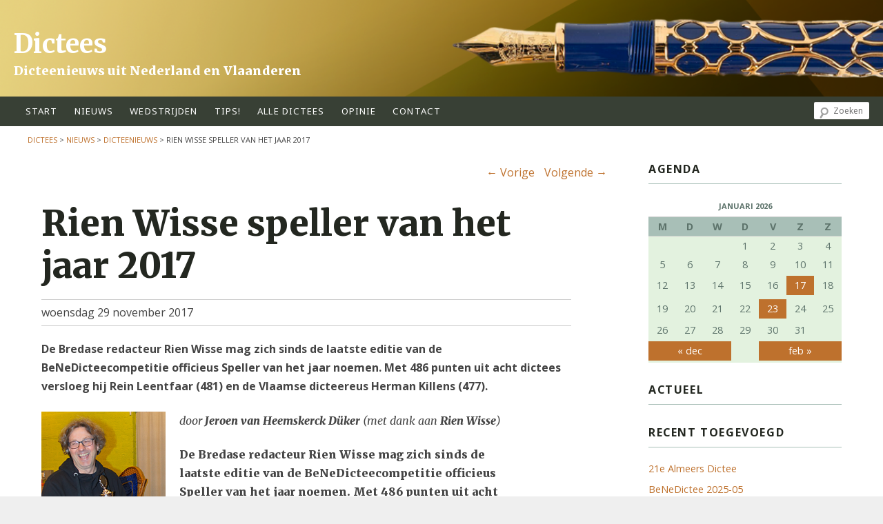

--- FILE ---
content_type: text/html; charset=UTF-8
request_url: https://dictees.nl/rien-wisse-speller-van-het-jaar-2017/
body_size: 18993
content:
<!DOCTYPE html>
<!--[if IE 6]>
<html id="ie6" lang="nl-NL">
<![endif]-->
<!--[if IE 7]>
<html id="ie7" lang="nl-NL">
<![endif]-->
<!--[if IE 8]>
<html id="ie8" lang="nl-NL">
<![endif]-->
<!--[if !(IE 6) | !(IE 7) | !(IE 8)  ]><!-->
<html lang="nl-NL">
<!--<![endif]-->
<head>
<link href='//fonts.googleapis.com/css?family=Noto+Sans:400,700,400italic,700italic' rel='stylesheet' type='text/css'>
<link href='//fonts.googleapis.com/css?family=Merriweather:400,900italic,400italic,700,700italic,900' rel='stylesheet' type='text/css'>
<meta charset="UTF-8" />

<meta name="viewport" content="width=device-width, initial-scale=1.0">


<link rel="shortcut icon" href="https://dictees.nl/wp-content/themes/dicteestheme2018/favicon.ico" />
<title>
Rien Wisse speller van het jaar 2017 | Dictees</title>
    <script src='https://www.google.com/recaptcha/api.js'></script>
<link rel="profile" href="http://gmpg.org/xfn/11" />

<!--// <link rel="stylesheet" type="text/css" media="all" href="https://dictees.nl/wp-content/themes/dicteestheme2018/style.css" /> //-->

<link rel="pingback" href="https://dictees.nl/xmlrpc.php" />
<!--[if lt IE 9]>
<script src="https://dictees.nl/wp-content/themes/twentyeleven/js/html5.js" type="text/javascript"></script>
<![endif]-->
<meta name='robots' content='max-image-preview:large' />
<link rel="alternate" type="application/rss+xml" title="Dictees &raquo; feed" href="https://dictees.nl/feed/" />
<link rel="alternate" type="application/rss+xml" title="Dictees &raquo; reactiesfeed" href="https://dictees.nl/comments/feed/" />
<script type="text/javascript" id="wpp-js" src="https://dictees.nl/wp-content/plugins/wordpress-popular-posts/assets/js/wpp.min.js?ver=7.2.0" data-sampling="0" data-sampling-rate="100" data-api-url="https://dictees.nl/wp-json/wordpress-popular-posts" data-post-id="7701" data-token="25a62e065c" data-lang="0" data-debug="0"></script>
<link rel="alternate" type="application/rss+xml" title="Dictees &raquo; Rien Wisse speller van het jaar 2017 reactiesfeed" href="https://dictees.nl/rien-wisse-speller-van-het-jaar-2017/feed/" />
<script type="text/javascript">
/* <![CDATA[ */
window._wpemojiSettings = {"baseUrl":"https:\/\/s.w.org\/images\/core\/emoji\/15.0.3\/72x72\/","ext":".png","svgUrl":"https:\/\/s.w.org\/images\/core\/emoji\/15.0.3\/svg\/","svgExt":".svg","source":{"concatemoji":"https:\/\/dictees.nl\/wp-includes\/js\/wp-emoji-release.min.js?ver=6.5.7"}};
/*! This file is auto-generated */
!function(i,n){var o,s,e;function c(e){try{var t={supportTests:e,timestamp:(new Date).valueOf()};sessionStorage.setItem(o,JSON.stringify(t))}catch(e){}}function p(e,t,n){e.clearRect(0,0,e.canvas.width,e.canvas.height),e.fillText(t,0,0);var t=new Uint32Array(e.getImageData(0,0,e.canvas.width,e.canvas.height).data),r=(e.clearRect(0,0,e.canvas.width,e.canvas.height),e.fillText(n,0,0),new Uint32Array(e.getImageData(0,0,e.canvas.width,e.canvas.height).data));return t.every(function(e,t){return e===r[t]})}function u(e,t,n){switch(t){case"flag":return n(e,"\ud83c\udff3\ufe0f\u200d\u26a7\ufe0f","\ud83c\udff3\ufe0f\u200b\u26a7\ufe0f")?!1:!n(e,"\ud83c\uddfa\ud83c\uddf3","\ud83c\uddfa\u200b\ud83c\uddf3")&&!n(e,"\ud83c\udff4\udb40\udc67\udb40\udc62\udb40\udc65\udb40\udc6e\udb40\udc67\udb40\udc7f","\ud83c\udff4\u200b\udb40\udc67\u200b\udb40\udc62\u200b\udb40\udc65\u200b\udb40\udc6e\u200b\udb40\udc67\u200b\udb40\udc7f");case"emoji":return!n(e,"\ud83d\udc26\u200d\u2b1b","\ud83d\udc26\u200b\u2b1b")}return!1}function f(e,t,n){var r="undefined"!=typeof WorkerGlobalScope&&self instanceof WorkerGlobalScope?new OffscreenCanvas(300,150):i.createElement("canvas"),a=r.getContext("2d",{willReadFrequently:!0}),o=(a.textBaseline="top",a.font="600 32px Arial",{});return e.forEach(function(e){o[e]=t(a,e,n)}),o}function t(e){var t=i.createElement("script");t.src=e,t.defer=!0,i.head.appendChild(t)}"undefined"!=typeof Promise&&(o="wpEmojiSettingsSupports",s=["flag","emoji"],n.supports={everything:!0,everythingExceptFlag:!0},e=new Promise(function(e){i.addEventListener("DOMContentLoaded",e,{once:!0})}),new Promise(function(t){var n=function(){try{var e=JSON.parse(sessionStorage.getItem(o));if("object"==typeof e&&"number"==typeof e.timestamp&&(new Date).valueOf()<e.timestamp+604800&&"object"==typeof e.supportTests)return e.supportTests}catch(e){}return null}();if(!n){if("undefined"!=typeof Worker&&"undefined"!=typeof OffscreenCanvas&&"undefined"!=typeof URL&&URL.createObjectURL&&"undefined"!=typeof Blob)try{var e="postMessage("+f.toString()+"("+[JSON.stringify(s),u.toString(),p.toString()].join(",")+"));",r=new Blob([e],{type:"text/javascript"}),a=new Worker(URL.createObjectURL(r),{name:"wpTestEmojiSupports"});return void(a.onmessage=function(e){c(n=e.data),a.terminate(),t(n)})}catch(e){}c(n=f(s,u,p))}t(n)}).then(function(e){for(var t in e)n.supports[t]=e[t],n.supports.everything=n.supports.everything&&n.supports[t],"flag"!==t&&(n.supports.everythingExceptFlag=n.supports.everythingExceptFlag&&n.supports[t]);n.supports.everythingExceptFlag=n.supports.everythingExceptFlag&&!n.supports.flag,n.DOMReady=!1,n.readyCallback=function(){n.DOMReady=!0}}).then(function(){return e}).then(function(){var e;n.supports.everything||(n.readyCallback(),(e=n.source||{}).concatemoji?t(e.concatemoji):e.wpemoji&&e.twemoji&&(t(e.twemoji),t(e.wpemoji)))}))}((window,document),window._wpemojiSettings);
/* ]]> */
</script>
<style id='wp-emoji-styles-inline-css' type='text/css'>

	img.wp-smiley, img.emoji {
		display: inline !important;
		border: none !important;
		box-shadow: none !important;
		height: 1em !important;
		width: 1em !important;
		margin: 0 0.07em !important;
		vertical-align: -0.1em !important;
		background: none !important;
		padding: 0 !important;
	}
</style>
<link rel='stylesheet' id='wp-block-library-css' href='https://dictees.nl/wp-includes/css/dist/block-library/style.min.css?ver=6.5.7' type='text/css' media='all' />
<style id='qsm-quiz-style-inline-css' type='text/css'>


</style>
<style id='classic-theme-styles-inline-css' type='text/css'>
/*! This file is auto-generated */
.wp-block-button__link{color:#fff;background-color:#32373c;border-radius:9999px;box-shadow:none;text-decoration:none;padding:calc(.667em + 2px) calc(1.333em + 2px);font-size:1.125em}.wp-block-file__button{background:#32373c;color:#fff;text-decoration:none}
</style>
<style id='global-styles-inline-css' type='text/css'>
body{--wp--preset--color--black: #000000;--wp--preset--color--cyan-bluish-gray: #abb8c3;--wp--preset--color--white: #ffffff;--wp--preset--color--pale-pink: #f78da7;--wp--preset--color--vivid-red: #cf2e2e;--wp--preset--color--luminous-vivid-orange: #ff6900;--wp--preset--color--luminous-vivid-amber: #fcb900;--wp--preset--color--light-green-cyan: #7bdcb5;--wp--preset--color--vivid-green-cyan: #00d084;--wp--preset--color--pale-cyan-blue: #8ed1fc;--wp--preset--color--vivid-cyan-blue: #0693e3;--wp--preset--color--vivid-purple: #9b51e0;--wp--preset--gradient--vivid-cyan-blue-to-vivid-purple: linear-gradient(135deg,rgba(6,147,227,1) 0%,rgb(155,81,224) 100%);--wp--preset--gradient--light-green-cyan-to-vivid-green-cyan: linear-gradient(135deg,rgb(122,220,180) 0%,rgb(0,208,130) 100%);--wp--preset--gradient--luminous-vivid-amber-to-luminous-vivid-orange: linear-gradient(135deg,rgba(252,185,0,1) 0%,rgba(255,105,0,1) 100%);--wp--preset--gradient--luminous-vivid-orange-to-vivid-red: linear-gradient(135deg,rgba(255,105,0,1) 0%,rgb(207,46,46) 100%);--wp--preset--gradient--very-light-gray-to-cyan-bluish-gray: linear-gradient(135deg,rgb(238,238,238) 0%,rgb(169,184,195) 100%);--wp--preset--gradient--cool-to-warm-spectrum: linear-gradient(135deg,rgb(74,234,220) 0%,rgb(151,120,209) 20%,rgb(207,42,186) 40%,rgb(238,44,130) 60%,rgb(251,105,98) 80%,rgb(254,248,76) 100%);--wp--preset--gradient--blush-light-purple: linear-gradient(135deg,rgb(255,206,236) 0%,rgb(152,150,240) 100%);--wp--preset--gradient--blush-bordeaux: linear-gradient(135deg,rgb(254,205,165) 0%,rgb(254,45,45) 50%,rgb(107,0,62) 100%);--wp--preset--gradient--luminous-dusk: linear-gradient(135deg,rgb(255,203,112) 0%,rgb(199,81,192) 50%,rgb(65,88,208) 100%);--wp--preset--gradient--pale-ocean: linear-gradient(135deg,rgb(255,245,203) 0%,rgb(182,227,212) 50%,rgb(51,167,181) 100%);--wp--preset--gradient--electric-grass: linear-gradient(135deg,rgb(202,248,128) 0%,rgb(113,206,126) 100%);--wp--preset--gradient--midnight: linear-gradient(135deg,rgb(2,3,129) 0%,rgb(40,116,252) 100%);--wp--preset--font-size--small: 13px;--wp--preset--font-size--medium: 20px;--wp--preset--font-size--large: 36px;--wp--preset--font-size--x-large: 42px;--wp--preset--spacing--20: 0.44rem;--wp--preset--spacing--30: 0.67rem;--wp--preset--spacing--40: 1rem;--wp--preset--spacing--50: 1.5rem;--wp--preset--spacing--60: 2.25rem;--wp--preset--spacing--70: 3.38rem;--wp--preset--spacing--80: 5.06rem;--wp--preset--shadow--natural: 6px 6px 9px rgba(0, 0, 0, 0.2);--wp--preset--shadow--deep: 12px 12px 50px rgba(0, 0, 0, 0.4);--wp--preset--shadow--sharp: 6px 6px 0px rgba(0, 0, 0, 0.2);--wp--preset--shadow--outlined: 6px 6px 0px -3px rgba(255, 255, 255, 1), 6px 6px rgba(0, 0, 0, 1);--wp--preset--shadow--crisp: 6px 6px 0px rgba(0, 0, 0, 1);}:where(.is-layout-flex){gap: 0.5em;}:where(.is-layout-grid){gap: 0.5em;}body .is-layout-flex{display: flex;}body .is-layout-flex{flex-wrap: wrap;align-items: center;}body .is-layout-flex > *{margin: 0;}body .is-layout-grid{display: grid;}body .is-layout-grid > *{margin: 0;}:where(.wp-block-columns.is-layout-flex){gap: 2em;}:where(.wp-block-columns.is-layout-grid){gap: 2em;}:where(.wp-block-post-template.is-layout-flex){gap: 1.25em;}:where(.wp-block-post-template.is-layout-grid){gap: 1.25em;}.has-black-color{color: var(--wp--preset--color--black) !important;}.has-cyan-bluish-gray-color{color: var(--wp--preset--color--cyan-bluish-gray) !important;}.has-white-color{color: var(--wp--preset--color--white) !important;}.has-pale-pink-color{color: var(--wp--preset--color--pale-pink) !important;}.has-vivid-red-color{color: var(--wp--preset--color--vivid-red) !important;}.has-luminous-vivid-orange-color{color: var(--wp--preset--color--luminous-vivid-orange) !important;}.has-luminous-vivid-amber-color{color: var(--wp--preset--color--luminous-vivid-amber) !important;}.has-light-green-cyan-color{color: var(--wp--preset--color--light-green-cyan) !important;}.has-vivid-green-cyan-color{color: var(--wp--preset--color--vivid-green-cyan) !important;}.has-pale-cyan-blue-color{color: var(--wp--preset--color--pale-cyan-blue) !important;}.has-vivid-cyan-blue-color{color: var(--wp--preset--color--vivid-cyan-blue) !important;}.has-vivid-purple-color{color: var(--wp--preset--color--vivid-purple) !important;}.has-black-background-color{background-color: var(--wp--preset--color--black) !important;}.has-cyan-bluish-gray-background-color{background-color: var(--wp--preset--color--cyan-bluish-gray) !important;}.has-white-background-color{background-color: var(--wp--preset--color--white) !important;}.has-pale-pink-background-color{background-color: var(--wp--preset--color--pale-pink) !important;}.has-vivid-red-background-color{background-color: var(--wp--preset--color--vivid-red) !important;}.has-luminous-vivid-orange-background-color{background-color: var(--wp--preset--color--luminous-vivid-orange) !important;}.has-luminous-vivid-amber-background-color{background-color: var(--wp--preset--color--luminous-vivid-amber) !important;}.has-light-green-cyan-background-color{background-color: var(--wp--preset--color--light-green-cyan) !important;}.has-vivid-green-cyan-background-color{background-color: var(--wp--preset--color--vivid-green-cyan) !important;}.has-pale-cyan-blue-background-color{background-color: var(--wp--preset--color--pale-cyan-blue) !important;}.has-vivid-cyan-blue-background-color{background-color: var(--wp--preset--color--vivid-cyan-blue) !important;}.has-vivid-purple-background-color{background-color: var(--wp--preset--color--vivid-purple) !important;}.has-black-border-color{border-color: var(--wp--preset--color--black) !important;}.has-cyan-bluish-gray-border-color{border-color: var(--wp--preset--color--cyan-bluish-gray) !important;}.has-white-border-color{border-color: var(--wp--preset--color--white) !important;}.has-pale-pink-border-color{border-color: var(--wp--preset--color--pale-pink) !important;}.has-vivid-red-border-color{border-color: var(--wp--preset--color--vivid-red) !important;}.has-luminous-vivid-orange-border-color{border-color: var(--wp--preset--color--luminous-vivid-orange) !important;}.has-luminous-vivid-amber-border-color{border-color: var(--wp--preset--color--luminous-vivid-amber) !important;}.has-light-green-cyan-border-color{border-color: var(--wp--preset--color--light-green-cyan) !important;}.has-vivid-green-cyan-border-color{border-color: var(--wp--preset--color--vivid-green-cyan) !important;}.has-pale-cyan-blue-border-color{border-color: var(--wp--preset--color--pale-cyan-blue) !important;}.has-vivid-cyan-blue-border-color{border-color: var(--wp--preset--color--vivid-cyan-blue) !important;}.has-vivid-purple-border-color{border-color: var(--wp--preset--color--vivid-purple) !important;}.has-vivid-cyan-blue-to-vivid-purple-gradient-background{background: var(--wp--preset--gradient--vivid-cyan-blue-to-vivid-purple) !important;}.has-light-green-cyan-to-vivid-green-cyan-gradient-background{background: var(--wp--preset--gradient--light-green-cyan-to-vivid-green-cyan) !important;}.has-luminous-vivid-amber-to-luminous-vivid-orange-gradient-background{background: var(--wp--preset--gradient--luminous-vivid-amber-to-luminous-vivid-orange) !important;}.has-luminous-vivid-orange-to-vivid-red-gradient-background{background: var(--wp--preset--gradient--luminous-vivid-orange-to-vivid-red) !important;}.has-very-light-gray-to-cyan-bluish-gray-gradient-background{background: var(--wp--preset--gradient--very-light-gray-to-cyan-bluish-gray) !important;}.has-cool-to-warm-spectrum-gradient-background{background: var(--wp--preset--gradient--cool-to-warm-spectrum) !important;}.has-blush-light-purple-gradient-background{background: var(--wp--preset--gradient--blush-light-purple) !important;}.has-blush-bordeaux-gradient-background{background: var(--wp--preset--gradient--blush-bordeaux) !important;}.has-luminous-dusk-gradient-background{background: var(--wp--preset--gradient--luminous-dusk) !important;}.has-pale-ocean-gradient-background{background: var(--wp--preset--gradient--pale-ocean) !important;}.has-electric-grass-gradient-background{background: var(--wp--preset--gradient--electric-grass) !important;}.has-midnight-gradient-background{background: var(--wp--preset--gradient--midnight) !important;}.has-small-font-size{font-size: var(--wp--preset--font-size--small) !important;}.has-medium-font-size{font-size: var(--wp--preset--font-size--medium) !important;}.has-large-font-size{font-size: var(--wp--preset--font-size--large) !important;}.has-x-large-font-size{font-size: var(--wp--preset--font-size--x-large) !important;}
.wp-block-navigation a:where(:not(.wp-element-button)){color: inherit;}
:where(.wp-block-post-template.is-layout-flex){gap: 1.25em;}:where(.wp-block-post-template.is-layout-grid){gap: 1.25em;}
:where(.wp-block-columns.is-layout-flex){gap: 2em;}:where(.wp-block-columns.is-layout-grid){gap: 2em;}
.wp-block-pullquote{font-size: 1.5em;line-height: 1.6;}
</style>
<link rel='stylesheet' id='SFSImainCss-css' href='https://dictees.nl/wp-content/plugins/ultimate-social-media-icons/css/sfsi-style.css?ver=2.9.5' type='text/css' media='all' />
<link rel='stylesheet' id='wordpress-popular-posts-css-css' href='https://dictees.nl/wp-content/plugins/wordpress-popular-posts/assets/css/wpp.css?ver=7.2.0' type='text/css' media='all' />
<link rel='stylesheet' id='font-awesome-css' href='https://dictees.nl/wp-content/themes/dicteestheme2018/fontawesome-pro-5.1.0-web/css/all.css?ver=6.5.7' type='text/css' media='screen' />
<link rel='stylesheet' id='style-css' href='https://dictees.nl/wp-content/themes/dicteestheme2018/style.css?ver=2615010422' type='text/css' media='screen' />
<style id='akismet-widget-style-inline-css' type='text/css'>

			.a-stats {
				--akismet-color-mid-green: #357b49;
				--akismet-color-white: #fff;
				--akismet-color-light-grey: #f6f7f7;

				max-width: 350px;
				width: auto;
			}

			.a-stats * {
				all: unset;
				box-sizing: border-box;
			}

			.a-stats strong {
				font-weight: 600;
			}

			.a-stats a.a-stats__link,
			.a-stats a.a-stats__link:visited,
			.a-stats a.a-stats__link:active {
				background: var(--akismet-color-mid-green);
				border: none;
				box-shadow: none;
				border-radius: 8px;
				color: var(--akismet-color-white);
				cursor: pointer;
				display: block;
				font-family: -apple-system, BlinkMacSystemFont, 'Segoe UI', 'Roboto', 'Oxygen-Sans', 'Ubuntu', 'Cantarell', 'Helvetica Neue', sans-serif;
				font-weight: 500;
				padding: 12px;
				text-align: center;
				text-decoration: none;
				transition: all 0.2s ease;
			}

			/* Extra specificity to deal with TwentyTwentyOne focus style */
			.widget .a-stats a.a-stats__link:focus {
				background: var(--akismet-color-mid-green);
				color: var(--akismet-color-white);
				text-decoration: none;
			}

			.a-stats a.a-stats__link:hover {
				filter: brightness(110%);
				box-shadow: 0 4px 12px rgba(0, 0, 0, 0.06), 0 0 2px rgba(0, 0, 0, 0.16);
			}

			.a-stats .count {
				color: var(--akismet-color-white);
				display: block;
				font-size: 1.5em;
				line-height: 1.4;
				padding: 0 13px;
				white-space: nowrap;
			}
		
</style>
<script type="text/javascript" src="https://dictees.nl/wp-includes/js/jquery/jquery.min.js?ver=3.7.1" id="jquery-core-js"></script>
<script type="text/javascript" src="https://dictees.nl/wp-includes/js/jquery/jquery-migrate.min.js?ver=3.4.1" id="jquery-migrate-js"></script>
<script type="text/javascript" src="https://dictees.nl/wp-content/plugins/wonderplugin-video-embed/engine/wonderpluginvideoembed.js?ver=2.4" id="wonderplugin-videoembed-script-js"></script>
<script type="text/javascript" src="https://dictees.nl/wp-content/themes/dicteestheme2018/js/site.js?ver=6.5.7" id="site-js"></script>
<link rel="https://api.w.org/" href="https://dictees.nl/wp-json/" /><link rel="alternate" type="application/json" href="https://dictees.nl/wp-json/wp/v2/posts/7701" /><link rel="EditURI" type="application/rsd+xml" title="RSD" href="https://dictees.nl/xmlrpc.php?rsd" />
<meta name="generator" content="WordPress 6.5.7" />
<link rel="canonical" href="https://dictees.nl/rien-wisse-speller-van-het-jaar-2017/" />
<link rel='shortlink' href='https://dictees.nl/?p=7701' />
<link rel="alternate" type="application/json+oembed" href="https://dictees.nl/wp-json/oembed/1.0/embed?url=https%3A%2F%2Fdictees.nl%2Frien-wisse-speller-van-het-jaar-2017%2F" />
<link rel="alternate" type="text/xml+oembed" href="https://dictees.nl/wp-json/oembed/1.0/embed?url=https%3A%2F%2Fdictees.nl%2Frien-wisse-speller-van-het-jaar-2017%2F&#038;format=xml" />

<!-- WP Menubar 5.9.3: start CSS -->
<!-- WP Menubar 5.9.3: end CSS -->
<meta name="generator" content="Redux 4.5.6" /><meta property="og:image:secure_url" content="https://dictees.nl/wp-content/uploads/2017/09/benedictee_breskens_rienwisse.jpg" data-id="sfsi"><meta property="twitter:card" content="summary_large_image" data-id="sfsi"><meta property="twitter:image" content="https://dictees.nl/wp-content/uploads/2017/09/benedictee_breskens_rienwisse.jpg" data-id="sfsi"><meta property="og:image:type" content="" data-id="sfsi" /><meta property="og:image:width" content="280" data-id="sfsi" /><meta property="og:image:height" content="280" data-id="sfsi" /><meta property="og:url" content="https://dictees.nl/rien-wisse-speller-van-het-jaar-2017/" data-id="sfsi" /><meta property="og:description" content="[caption id=attachment_5085 align=alignleft width=180] Rien Wisse na een overwinning in Ter Aar (2016)[/caption]

door Jeroen van Heemskerck Düker (met dank aan Rien Wisse)

De Bredase redacteur Rien Wisse mag zich sinds de laatste editie van de BeNeDicteecompetitie officieus Speller van het jaar noemen. Met 486 punten uit acht dictees versloeg hij Rein Leentfaar (481) en de Vlaamse dicteereus Herman Killens (477).

Als Willem-Alexander op het bordes staat om het nieuwe kabinet te presenteren, is-ie dan de Koning of de koning? En is goenagoena wel een meervoud? Mensen die over dergelijke kwesties met plezier kunnen discussiëren, verzamelden zich zaterdag 18 november in de sfeervolle Bussumse villa van Bert Jansen. De vierde editie van de BeNeDicteecompetitie stond op het programma. De laatste van het jaar, met zoals gebruikelijk twee hondsmoeilijke verhalen. Louter mannen bevolkten de ochtendsessie, want de dames deden terzelfder tijd auditie voor het tv-spelletje De tafel van taal.

Competitie voor woordfetisjisten
De BeNeDicteecompetitie – met gevoel voor ironie wisselend gespeld – kreeg dit jaar vorm, na een lange aanloop. Onder aegide van Rein 'de zwervende Zeeuw' Leentfaar is een reeks gecreëerd van vier dagen met elk twee dictees. Al tijdens de eerste editie in het Vlaamse Opwijk werd duidelijk dat deze serie huiskamerdictees niet geschikt was voor eerzuchtige orthografen. Dacht je een carrousel wel van een caroussel te kunnen onderscheiden? Leuk voor je, maar met zulke types weten de dicteeschrijvers van dienst wel raad. Herman Killens trapte af met een krankzinnig sciencefictionverhaal waarin de krochten van de Dikke Van Dale werden verkend. In de daaropvolgende teksten – in Aalsmeer en Breskens, lees de verslagen er maar op na – kregen de zelfbenoemde superspellers er eveneens duchtig van langs.

[caption id=attachment_2413 align=alignleft width=180] Dicteetijger Frank Denys[/caption]

Kroniek van een onvoltooid jaar
Ook in Bussum lukte het veel deelnemers maar nauwelijks boven de gevreesde vijftigprocentgrens te blijven. En de gastheer had nog wel zo goed voor zijn gezelschap gezorgd, met koffie, madeleines, een exquise lunch en prima whisky. Helaas: honderd invulplaatsen met onverwachte schrijfwijzen vergen een extreem goed geheugen en een superieur gevoel voor de educated guess. Het ochtenddictee Kroniek van een onvoltooid jaar, geschreven en voorgedragen door Frank Denys, was een subliem (politiek) overzicht van 2017. Er zat heel wat in. Om maar wat te noemen: de president elect met zijn spread-eagle oratory en Americandreamverhaal, Palestijnen in mani of kufiyyah, een gedebaathificeerd Irak, de ghazidsja tegen talloze kufar, de bisbilles tussen Le Pen en Macron, en de lullenmannen met magirusladders bij de brand in Londen.
Menige deelnemer dacht even lucht te krijgen toen ook ‘vreedzamer nieuws’ werd aangekondigd. Maar toen het ging over cataclysmenperikelen, syzygieën, ongles-bleus, chiquige kostuums, watteaujurken en lahmacun, dreigde een guerre à outrance.

Goed, dat was nog geen vijfde deel van Franks honderd invulwoorden. Laten we naar de top drie gaan om de moed erin te houden: Herman Killens (17 fout), Rien Wisse (18) en Rein Leentfaar (22). Die laatstgenoemde meldde later per e-mail: “Ochtendzitting, zoals altijd nog niet wakker. ’s Middags gaat het altijd beter.” Daar bleek geen woord van gelogen te zijn, maar daarover straks meer.

[caption id=attachment_5418 align=alignleft width=180] Huib Boogert[/caption]

Een baby met vijftien hoofden
Het middagdictee, geschreven door Huib Boogert, werd voorgelezen door Annemarie Braakman. De dicteebabe uit Aalsmeer was inmiddels samen met Dian van Gelder teruggekeerd van de tv-auditie. Een baby met vijftien hoofden ging over de geboorte van het derde kabinet-Rutte. Je zag de deelnemers denken: dat moet beter te doen zijn dan vanmorgen. Nou, wel wát makkelijker, maar de schijn bedroog. Het was een humoristisch-kritisch verhaal, met ambachtelijk en journalistiek vakmanschap in elkaar gezet door de Goese meester. Ook weer met honderd invulplaatsen.
Een compilatie: Go-getter Mark Rutte glom van trots, toen hij als een ware hadjememaar zijn roedel padvinders en gogogirls presenteerde. De onderhandelaars stoven ooit als sikaherten uiteen. De concomitante politici gedroegen zich als bedorvendansen en slingerden zich als guereza’s door de Binnenhofjungle. Er kwam een trùk’i pan voorgereden, door een handige yu di Kòrsou met een koubeitel getimmerd en door ducttape bijeengehouden. De brezjnevdoctrine bleef buiten de deur. De dumbbells werden hooggehouden. Men oogstte propz. Toch zal de faex populi over vier jaar verweesd in het regeerakkoord turen, een qaly daargelaten.

[caption id=attachment_5080 align=alignleft width=180] Neerlandicus Bert Jansen luistert naar de eerste voorlezing van het dictee.[/caption]

Top drie neemt afstand
Volgt u het nog? De subtop – René Dijkgraaf, Jeroen van Heemskerck Düker, Bert Jansen, Jozef Lamberts – keek na twee dictees enigszins verweesd voor zich uit. Een dicteetje winnen met drie foutjes is voor deze fanaten heel gewoon. De huiskamercompetitie levert hen daarentegen zomaar dertig, veertig fouten op. Voorbeeldje: 61 punten  (goede antwoorden) voor René en Jeroen, 68 voor gastheer Bert Jansen. De toppers deden het fors beter. Dezelfde top drie als ’s ochtends, in een wat andere volgorde: Rein Leentfaar (13 fout), Rien Wisse (15), Herman Killens (22). Ja, Rein is ’s middags beter in vorm dan ’s morgens.

De dagprijs ging naar Rien Wisse (in totaal 33 fout), gevolgd door Leentfaar (35) en Herman Killens (39). Daarmee stelde de Bredase taalexpert zijn jaaroverwinning zeker. Na acht dictees mag hij zich met trots de beste speller van 2017 noemen. Zeven deelnemers aan de competitie maakten kans op een podiumplaats, de overigen deden mee aan één of twee edities. De resultaten liepen wijd uiteen. Enkelen haalden met moeite 15 punten uit de honderd invulplaatsen, anderen nestelden zich in de middenmoot met 60 tot 80 correct gespelde woorden. In Bussum werd duidelijk dat de orthografisch begaafde taalfetisjist geen bladzijde van de Dikke Van Dale mag overslaan. Wie niet weet dat redneck een gaaf voorbeeld van een bahuvrihicompositum is, kan maar beter wegblijven.

Vanzelfsprekend laten de topspellers van Nederland en België dat niet op zich zitten. In 2018 zal Rien Wisse hard moeten werken om zijn titel te behouden." data-id="sfsi" /><meta property="og:title" content="Rien Wisse speller van het jaar 2017" data-id="sfsi" />            <style id="wpp-loading-animation-styles">@-webkit-keyframes bgslide{from{background-position-x:0}to{background-position-x:-200%}}@keyframes bgslide{from{background-position-x:0}to{background-position-x:-200%}}.wpp-widget-block-placeholder,.wpp-shortcode-placeholder{margin:0 auto;width:60px;height:3px;background:#dd3737;background:linear-gradient(90deg,#dd3737 0%,#571313 10%,#dd3737 100%);background-size:200% auto;border-radius:3px;-webkit-animation:bgslide 1s infinite linear;animation:bgslide 1s infinite linear}</style>
            	<style>
		/* Link color */
		a,
		#site-title a:focus,
		#site-title a:hover,
		#site-title a:active,
		.entry-title a:hover,
		.entry-title a:focus,
		.entry-title a:active,
		.widget_twentyeleven_ephemera .comments-link a:hover,
		section.recent-posts .other-recent-posts a[rel="bookmark"]:hover,
		section.recent-posts .other-recent-posts .comments-link a:hover,
		.format-image footer.entry-meta a:hover,
		#site-generator a:hover {
			color: #be712d;
		}
		section.recent-posts .other-recent-posts .comments-link a:hover {
			border-color: #be712d;
		}
		article.feature-image.small .entry-summary p a:hover,
		.entry-header .comments-link a:hover,
		.entry-header .comments-link a:focus,
		.entry-header .comments-link a:active,
		.feature-slider a.active {
			background-color: #be712d;
		}
	</style>
<style type="text/css">.recentcomments a{display:inline !important;padding:0 !important;margin:0 !important;}</style>
<link href="https://fonts.googleapis.com/css?family=Open+Sans:400,700,800" rel="stylesheet">

</head>

<body class="post-template-default single single-post postid-7701 single-format-standard sfsi_actvite_theme_flat two-column right-sidebar">
<div id="page" class="hfeed">
	<header id="branding" role="banner">
			<hgroup>
				<h1 id="site-title"><span><a href="https://dictees.nl/" title="Dictees" rel="home">Dictees</a></span></h1>
				<h2 id="site-description">Dicteenieuws uit Nederland en Vlaanderen</h2>
			</hgroup>

						<a href="https://dictees.nl/">
									<div class='header_afb' style='background-image: url(https://dictees.nl/wp-content/themes/dicteestheme2018/images/graphic_dictees_1200x140.png);'></div>
<!--					<img src="https://dictees.nl/wp-content/themes/twentyeleven/images/headers/shore.jpg" width="1000" height="288" alt="" /> //-->

							</a>
			
								<form method="get" id="searchform" action="https://dictees.nl/">
		<label for="s" class="assistive-text">Zoeken</label>
		<input type="text" class="field" name="s" id="s" placeholder="Zoeken" />
		<input type="submit" class="submit" name="submit" id="searchsubmit" value="Zoeken" />
	</form>
			
			<nav id="access" role="navigation">
				<button id="menuMobileToggle"></button>

								<div class="menu-hoofdmenu-container"><ul id="menu-hoofdmenu" class="menu"><li id="menu-item-38" class="menu-item menu-item-type-post_type menu-item-object-page menu-item-home menu-item-38"><a title="home" href="https://dictees.nl/">start</a></li>
<li id="menu-item-1142" class="menu-item menu-item-type-post_type menu-item-object-page current_page_parent menu-item-1142"><a href="https://dictees.nl/nieuws/">Nieuws</a></li>
<li id="menu-item-308" class="menu-item menu-item-type-post_type_archive menu-item-object-event menu-item-308"><a href="https://dictees.nl/wedstrijden/wedstrijd/">wedstrijden</a></li>
<li id="menu-item-893" class="menu-item menu-item-type-post_type menu-item-object-page menu-item-has-children menu-item-893"><a href="https://dictees.nl/dicteeregels/">tips!</a>
<ul class="sub-menu">
	<li id="menu-item-895" class="menu-item menu-item-type-post_type menu-item-object-page menu-item-895"><a href="https://dictees.nl/dicteeregels/spelregels/">Spelregels voor dictees</a></li>
	<li id="menu-item-4932" class="menu-item menu-item-type-post_type menu-item-object-page menu-item-4932"><a href="https://dictees.nl/dicteeregels/tien-tips-voor-dicteemakers/">Tien tips voor dicteemakers</a></li>
	<li id="menu-item-4933" class="menu-item menu-item-type-post_type menu-item-object-page menu-item-4933"><a href="https://dictees.nl/dicteeregels/tien-tips-voor-deelnemers/">Tien tips voor deelnemers</a></li>
</ul>
</li>
<li id="menu-item-13" class="menu-item menu-item-type-post_type menu-item-object-page menu-item-has-children menu-item-13"><a href="https://dictees.nl/alle-dictees/">alle dictees</a>
<ul class="sub-menu">
	<li id="menu-item-292" class="menu-item menu-item-type-post_type menu-item-object-page menu-item-292"><a href="https://dictees.nl/alle-dictees/plaatselijke-dictees/">Plaatselijke dictees</a></li>
	<li id="menu-item-3492" class="menu-item menu-item-type-post_type menu-item-object-page menu-item-3492"><a href="https://dictees.nl/alle-dictees/groot-dictee-der-nederlandse-taal/">Nationale dictees</a></li>
	<li id="menu-item-272" class="menu-item menu-item-type-post_type menu-item-object-page menu-item-272"><a href="https://dictees.nl/alle-dictees/oefendictees/">Reins oefendictees</a></li>
</ul>
</li>
<li id="menu-item-34" class="menu-item menu-item-type-taxonomy menu-item-object-category menu-item-34"><a title="blogs" href="https://dictees.nl/category/opinie/">opinie</a></li>
<li id="menu-item-77" class="menu-item menu-item-type-post_type menu-item-object-page menu-item-77"><a href="https://dictees.nl/contact/">contact</a></li>
</ul></div>			</nav><!-- #access -->

			<div class="breadcrumbs">
				<!-- Breadcrumb NavXT 7.4.1 -->
<a title="Naar Dictees." href="https://dictees.nl" class="home">Dictees</a> &gt; <a title="Naar Nieuws." href="https://dictees.nl/nieuws/" class="post-root post post-post">Nieuws</a> &gt; <a title="Ga naar de Dicteenieuws categorie" href="https://dictees.nl/category/dicteenieuws/" class="taxonomy category">Dicteenieuws</a> &gt; Rien Wisse speller van het jaar 2017			</div>
<script type="text/javascript">

  var _gaq = _gaq || [];
  _gaq.push(['_setAccount', 'UA-35643076-1']);
  _gaq.push(['_trackPageview']);

  (function() {
    var ga = document.createElement('script'); ga.type = 'text/javascript'; ga.async = true;
    ga.src = ('https:' == document.location.protocol ? 'https://ssl' : 'http://www') + '.google-analytics.com/ga.js';
    var s = document.getElementsByTagName('script')[0]; s.parentNode.insertBefore(ga, s);
  })();

</script>

	</header><!-- #branding -->


	<div id="main">

		<div id="primary" class='col-small-12 col-medium-9'>
			<div id="content" role="main">

				
					<nav id="nav-single">
						<h3 class="assistive-text">Berichtnavigatie</h3>
						<span class="nav-previous"><a href="https://dictees.nl/zupthense-flora-en-fauna-in-het-volkshuis/" rel="prev"><span class="meta-nav">&larr;</span> Vorige</a></span>
						<span class="nav-next"><a href="https://dictees.nl/fake-news-uit-gent/" rel="next">Volgende <span class="meta-nav">&rarr;</span></a></span>
					</nav><!-- #nav-single -->

					
	<article id="post-7701" class="post-7701 post type-post status-publish format-standard has-post-thumbnail hentry category-dicteenieuws category-dicteewedstrijden-2">
		<header>
			
			<h1 class="entry-title"><a href="https://dictees.nl/rien-wisse-speller-van-het-jaar-2017/" title="Permalink naar Rien Wisse speller van het jaar 2017" rel="bookmark">Rien Wisse speller van het jaar 2017</a></h1>
					</header><!-- .entry-header -->

							<div class="entry-meta-date">
										woensdag 29 november  2017				</div><!-- .entry-meta-date-->
							<div class="entry-summary">
			<div class='weight700'><p>De Bredase redacteur Rien Wisse mag zich sinds de laatste editie van de BeNeDicteecompetitie officieus Speller van het jaar noemen. Met 486 punten uit acht dictees versloeg hij Rein Leentfaar (481) en de Vlaamse dicteereus Herman Killens (477). </p>
</div>
		</div><!-- .entry-summary -->
				<div class="entry-content">

						<div id="attachment_5085" style="width: 190px" class="wp-caption alignleft"><a href="https://dictees.nl/wp-content/uploads/2016/02/teraar2016_rienwisse-winnaar.png"><img decoding="async" aria-describedby="caption-attachment-5085" class="wp-image-5085 size-thumbnail" src="https://dictees.nl/wp-content/uploads/2016/02/teraar2016_rienwisse-winnaar-180x180.png" alt="Ter Aar 2016" width="180" height="180" srcset="https://dictees.nl/wp-content/uploads/2016/02/teraar2016_rienwisse-winnaar-180x180.png 180w, https://dictees.nl/wp-content/uploads/2016/02/teraar2016_rienwisse-winnaar.png 280w" sizes="(max-width: 180px) 100vw, 180px" /></a><p id="caption-attachment-5085" class="wp-caption-text">Rien Wisse na een overwinning in Ter Aar (2016)</p></div>
<p><em>door<strong> Jeroen van Heemskerck Düker</strong> (met dank aan <strong>Rien Wisse</strong>)</em></p>
<p><strong>De Bredase redacteur Rien Wisse mag zich sinds de laatste editie van de BeNeDicteecompetitie officieus Speller van het jaar noemen. Met 486 punten uit acht dictees versloeg hij Rein Leentfaar (481) en de Vlaamse dicteereus Herman Killens (477).</strong></p>
<p>Als Willem-Alexander op het bordes staat om het nieuwe kabinet te presenteren, is-ie dan de <em>Koning</em> of de <em>koning</em>? En is <em>goenagoena</em> wel een meervoud? Mensen die over dergelijke kwesties met plezier kunnen discussiëren, verzamelden zich zaterdag 18 november in de sfeervolle Bussumse villa van Bert Jansen. De vierde editie van de BeNeDicteecompetitie stond op het programma. De laatste van het jaar, met zoals gebruikelijk twee hondsmoeilijke verhalen. Louter mannen bevolkten de ochtendsessie, want de dames deden terzelfder tijd auditie voor het tv-spelletje De tafel van taal.</p>
<p><strong>Competitie voor woordfetisjisten</strong><br />
De BeNeDicteecompetitie – met gevoel voor ironie wisselend gespeld – kreeg dit jaar vorm, na een lange aanloop. Onder aegide van Rein &#8216;de zwervende Zeeuw&#8217; Leentfaar is een reeks gecreëerd van vier dagen met elk twee dictees. Al tijdens de eerste editie in het Vlaamse Opwijk werd duidelijk dat deze serie huiskamerdictees niet geschikt was voor eerzuchtige orthografen. Dacht je een <em>carrousel</em> wel van een <em>caroussel</em> te kunnen onderscheiden? Leuk voor je, maar met zulke types weten de dicteeschrijvers van dienst wel raad. Herman Killens trapte af met een<a title="Geslaagde aftrap BENE-dictee in Opwijk" href="https://dictees.nl/geslaagde-aftrap-bene-dictee-in-opwijk/" target="_blank"> krankzinnig sciencefictionverhaal</a> waarin de krochten van de Dikke Van Dale werden verkend. In de daaropvolgende teksten – in <a title="Het BeNeDictee in het Palingmeer? Molto BeNe!" href="https://dictees.nl/het-benedictee-in-het-palingmeer-molto-bene/" target="_blank">Aalsmeer</a> en <a title="Lariekoek en logorroe van Rein en Rien" href="https://dictees.nl/lariekoek-en-logorroe-van-rein-en-rien/" target="_blank">Breskens</a>, lees de verslagen er maar op na – kregen de zelfbenoemde superspellers er eveneens duchtig van langs.</p>
<div id="attachment_2413" style="width: 190px" class="wp-caption alignleft"><a href="https://dictees.nl/wp-content/uploads/2014/03/terneuzen14_frankdenys.jpg"><img decoding="async" aria-describedby="caption-attachment-2413" class="size-thumbnail wp-image-2413" src="https://dictees.nl/wp-content/uploads/2014/03/terneuzen14_frankdenys-180x180.jpg" alt="Frank Denys" width="180" height="180" srcset="https://dictees.nl/wp-content/uploads/2014/03/terneuzen14_frankdenys-180x180.jpg 180w, https://dictees.nl/wp-content/uploads/2014/03/terneuzen14_frankdenys.jpg 280w" sizes="(max-width: 180px) 100vw, 180px" /></a><p id="caption-attachment-2413" class="wp-caption-text">Dicteetijger Frank Denys</p></div>
<p><strong>Kroniek van een onvoltooid jaar</strong><br />
Ook in Bussum lukte het veel deelnemers maar nauwelijks boven de gevreesde vijftigprocentgrens te blijven. En de gastheer had nog wel zo goed voor zijn gezelschap gezorgd, met koffie, madeleines, een exquise lunch en prima whisky. Helaas: honderd invulplaatsen met onverwachte schrijfwijzen vergen een extreem goed geheugen en een superieur gevoel voor de <em>educated guess</em>. Het ochtenddictee <em>Kroniek van een onvoltooid jaar</em>, geschreven en voorgedragen door Frank Denys, was een subliem (politiek) overzicht van 2017. Er zat heel wat in. Om maar wat te noemen: de <em>president elect</em> met zijn <em>spread-eagle oratory</em> en <em>Americandreamverhaal</em>, Palestijnen in <em>mani</em> of <em>kufiyyah</em>, een <em>gedebaathificeerd</em> Irak, de <em>ghazidsja</em> tegen talloze <em>kufar</em>, de <em>bisbilles</em> tussen Le Pen en Macron, en de <em>lullenmannen</em> met <em>magirusladders</em> bij de brand in Londen.<br />
Menige deelnemer dacht even lucht te krijgen toen ook ‘vreedzamer nieuws’ werd aangekondigd. Maar toen het ging over <em>cataclysmenperikelen</em>, <em>syzygieën</em>, <em>ongles-bleus</em>, <em>chiquige</em> kostuums, <em>watteaujurken</em> en <em>lahmacun</em>, dreigde een <em>guerre à outrance</em>.</p>
<p>Goed, dat was nog geen vijfde deel van Franks honderd invulwoorden. Laten we naar de top drie gaan om de moed erin te houden: Herman Killens (17 fout), Rien Wisse (18) en Rein Leentfaar (22). Die laatstgenoemde meldde later per e-mail: “Ochtendzitting, zoals altijd nog niet wakker. ’s Middags gaat het altijd beter.” Daar bleek geen woord van gelogen te zijn, maar daarover straks meer.</p>
<div id="attachment_5418" style="width: 190px" class="wp-caption alignleft"><a href="https://dictees.nl/wp-content/uploads/2016/04/papendrecht2016_huibboogert.jpg"><img decoding="async" aria-describedby="caption-attachment-5418" class="size-thumbnail wp-image-5418" src="https://dictees.nl/wp-content/uploads/2016/04/papendrecht2016_huibboogert-180x180.jpg" alt="Papendrecht 2016 RD" width="180" height="180" srcset="https://dictees.nl/wp-content/uploads/2016/04/papendrecht2016_huibboogert-180x180.jpg 180w, https://dictees.nl/wp-content/uploads/2016/04/papendrecht2016_huibboogert.jpg 280w" sizes="(max-width: 180px) 100vw, 180px" /></a><p id="caption-attachment-5418" class="wp-caption-text">Huib Boogert</p></div>
<p><strong>Een baby met vijftien hoofden</strong><br />
Het middagdictee, geschreven door Huib Boogert, werd voorgelezen door Annemarie Braakman. De dicteebabe uit Aalsmeer was inmiddels samen met Dian van Gelder teruggekeerd van de tv-auditie. <em>Een baby met vijftien hoofden</em> ging over de geboorte van het derde <em>kabinet-Rutte</em>. Je zag de deelnemers denken: dat moet beter te doen zijn dan vanmorgen. Nou, wel wát makkelijker, maar de schijn bedroog. Het was een humoristisch-kritisch verhaal, met ambachtelijk en journalistiek vakmanschap in elkaar gezet door de Goese meester<em>.</em> Ook weer met honderd invulplaatsen.<br />
Een compilatie:<em> Go-getter</em> Mark Rutte glom van trots, toen hij als een ware <em>hadjememaar</em> zijn roedel padvinders en <em>gogogirls</em> presenteerde. De onderhandelaars stoven ooit als <em>sikaherten</em> uiteen. De <em>concomitante </em>politici gedroegen zich als <em>bedorvendansen</em> en slingerden zich als <em>guereza’s</em> door de <em>Binnenhofjungle</em>. Er kwam een <em>trùk’i pan</em> voorgereden, door een handige <em>yu di Kòrsou</em> met een <em>koubeitel </em>getimmerd en door <em>ducttape </em>bijeengehouden. De <em>brezjnevdoctrine</em> bleef buiten de deur. De <em>dumbbells</em> werden <em>hooggehouden</em>. Men oogstte <em>propz</em>. Toch zal de <em>faex populi</em> over vier jaar <em>verweesd</em> in het regeerakkoord turen, een<em> qaly</em> daargelaten.</p>
<div id="attachment_5080" style="width: 190px" class="wp-caption alignleft"><a href="https://dictees.nl/wp-content/uploads/2016/02/teraar2016_bertjansen.png"><img loading="lazy" decoding="async" aria-describedby="caption-attachment-5080" class="size-thumbnail wp-image-5080" src="https://dictees.nl/wp-content/uploads/2016/02/teraar2016_bertjansen-180x180.png" alt="Ter Aar 2016" width="180" height="180" srcset="https://dictees.nl/wp-content/uploads/2016/02/teraar2016_bertjansen-180x180.png 180w, https://dictees.nl/wp-content/uploads/2016/02/teraar2016_bertjansen.png 280w" sizes="(max-width: 180px) 100vw, 180px" /></a><p id="caption-attachment-5080" class="wp-caption-text">Neerlandicus Bert Jansen luistert naar de eerste voorlezing van het dictee.</p></div>
<p><strong>Top drie neemt afstand</strong><br />
Volgt u het nog? De subtop – René Dijkgraaf, Jeroen van Heemskerck Düker, Bert Jansen, Jozef Lamberts – keek na twee dictees enigszins verweesd voor zich uit. Een dicteetje winnen met drie foutjes is voor deze fanaten heel gewoon. De huiskamercompetitie levert hen daarentegen zomaar dertig, veertig fouten op. Voorbeeldje: 61 punten  (goede antwoorden) voor René en Jeroen, 68 voor gastheer Bert Jansen. De toppers deden het fors beter. Dezelfde top drie als ’s ochtends, in een wat andere volgorde: Rein Leentfaar (13 fout), Rien Wisse (15), Herman Killens (22). Ja, Rein is ’s middags beter in vorm dan ’s morgens.</p>
<p>De dagprijs ging naar Rien Wisse (in totaal 33 fout), gevolgd door Leentfaar (35) en Herman Killens (39). Daarmee stelde de Bredase taalexpert zijn jaaroverwinning zeker. Na acht dictees mag hij zich met trots de beste speller van 2017 noemen. Zeven deelnemers aan de competitie maakten kans op een podiumplaats, de overigen deden mee aan één of twee edities. De resultaten liepen wijd uiteen. Enkelen haalden met moeite 15 punten uit de honderd invulplaatsen, anderen nestelden zich in de middenmoot met 60 tot 80 correct gespelde woorden. In Bussum werd duidelijk dat de orthografisch begaafde taalfetisjist geen bladzijde van de Dikke Van Dale mag overslaan. Wie niet weet dat <em>redneck</em> een gaaf voorbeeld van een <em>bahuvrihicompositum</em> is, kan maar beter wegblijven.</p>
<p>Vanzelfsprekend laten de topspellers van Nederland en België dat niet op zich zitten. In 2018 zal Rien Wisse hard moeten werken om zijn titel te behouden.</p>
<div class='sfsi_Sicons sfsi_Sicons_position_left' style='float: left; vertical-align: middle; text-align:left'><div style='margin:0px 8px 0px 0px; line-height: 24px'><span></span></div><div class='sfsi_socialwpr'><div class='sf_fb sf_icon' style='text-align:left;vertical-align: middle;'><div class="fb-like margin-disable-count" data-href="https://dictees.nl/rien-wisse-speller-van-het-jaar-2017/"  data-send="false" data-layout="button" ></div></div><div class='sf_fb_share sf_icon' style='text-align:left;vertical-align: middle;'><a   href='https://www.facebook.com/sharer/sharer.php?u=https://dictees.nl/rien-wisse-speller-van-het-jaar-2017/' style='display:inline-block;'><img class='sfsi_wicon'  data-pin-nopin='true' alt='fb-share-icon' title='Facebook Share' src='https://dictees.nl/wp-content/plugins/ultimate-social-media-icons/images/share_icons/fb_icons/en_US.svg' /></a></div><div class='sf_twiter sf_icon' style='display: inline-block;vertical-align: middle;width: auto;margin-left: 7px;'>
						<a  href='https://x.com/intent/post?text=Rien+Wisse+speller+van+het+jaar+2017+https%3A%2F%2Fdictees.nl%2Frien-wisse-speller-van-het-jaar-2017%2F'style='display:inline-block' >
							<img data-pin-nopin= true class='sfsi_wicon' src='https://dictees.nl/wp-content/plugins/ultimate-social-media-icons/images/share_icons/Twitter_Tweet/en_US_Tweet.svg' alt='Tweet' title='Tweet' >
						</a>
					</div></div></div>					</div><!-- .entry-content -->
		
		<footer class="entry-meta">
												<span class="cat-links">
				<span class="entry-utility-prep entry-utility-prep-cat-links">Geplaatst in</span> <a href="https://dictees.nl/category/dicteenieuws/" rel="category tag">Dicteenieuws</a>, <a href="https://dictees.nl/category/dicteewedstrijden-2/" rel="category tag">Dicteewedstrijden</a>			</span>
									<span class="socialring">
							</span>
						
			<!----->

					</footer><!-- #entry-meta -->
	</article><!-- #post-7701 -->

						<div id="comments">
	
	
			<h2 id="comments-title">
			4 reacties		</h2>

		
		<ol class="commentlist">
				<li class="comment even thread-even depth-1" id="li-comment-4406">
		<article id="comment-4406" class="comment">
			<footer class="comment-meta">
				<div class="comment-author vcard">
					<span class="comment_auteur"><span class="fn">Bert</span></span> || <a href="https://dictees.nl/rien-wisse-speller-van-het-jaar-2017/#comment-4406"><time pubdate datetime="2017-11-29T01:19:27+01:00">29 november 2017 || 01:19</time></a>									</div><!-- .comment-author .vcard -->

				
			</footer>

			<div class="comment-content"><p>Wat een heerlijke samenvatting van een prachtig BeNeDicteejaar!</p>
</div>


			<div class="reply">
							</div><!-- .reply -->
		</article><!-- #comment-## -->

	</li><!-- #comment-## -->
	<li class="comment odd alt thread-odd thread-alt depth-1" id="li-comment-4407">
		<article id="comment-4407" class="comment">
			<footer class="comment-meta">
				<div class="comment-author vcard">
					<span class="comment_auteur"><span class="fn">Johan</span></span> || <a href="https://dictees.nl/rien-wisse-speller-van-het-jaar-2017/#comment-4407"><time pubdate datetime="2017-11-29T11:03:55+01:00">29 november 2017 || 11:03</time></a>									</div><!-- .comment-author .vcard -->

				
			</footer>

			<div class="comment-content"><p>Jeroen, een kwaliteitsverslag. Gefeliciteerd Rien.</p>
</div>


			<div class="reply">
							</div><!-- .reply -->
		</article><!-- #comment-## -->

	</li><!-- #comment-## -->
	<li class="comment even thread-even depth-1" id="li-comment-4408">
		<article id="comment-4408" class="comment">
			<footer class="comment-meta">
				<div class="comment-author vcard">
					<span class="comment_auteur"><span class="fn">Jozef Lamberts</span></span> || <a href="https://dictees.nl/rien-wisse-speller-van-het-jaar-2017/#comment-4408"><time pubdate datetime="2017-11-29T11:26:20+01:00">29 november 2017 || 11:26</time></a>									</div><!-- .comment-author .vcard -->

				
			</footer>

			<div class="comment-content"><p>Graag sluit ik me aan bij datgene wat Bert en Johan reeds eerder vandaag schreven.</p>
</div>


			<div class="reply">
							</div><!-- .reply -->
		</article><!-- #comment-## -->

	</li><!-- #comment-## -->
	<li class="comment odd alt thread-odd thread-alt depth-1" id="li-comment-4439">
		<article id="comment-4439" class="comment">
			<footer class="comment-meta">
				<div class="comment-author vcard">
					<span class="comment_auteur"><span class="fn">Huib Boogert</span></span> || <a href="https://dictees.nl/rien-wisse-speller-van-het-jaar-2017/#comment-4439"><time pubdate datetime="2017-12-04T14:13:40+01:00">4 december 2017 || 14:13</time></a>									</div><!-- .comment-author .vcard -->

				
			</footer>

			<div class="comment-content"><p>Een verslag om van te smullen!</p>
</div>


			<div class="reply">
							</div><!-- .reply -->
		</article><!-- #comment-## -->

	</li><!-- #comment-## -->
		</ol>

		
	
	
</div><!-- #comments -->

				
			</div><!-- #content -->
		</div><!-- #primary -->
		<div id="secondary" class="widget-area col-small-12 col-medium-3" role="complementary">

			<aside id="eo_calendar_widget-8" class="widget widget_calendar eo_widget_calendar"><h3 class="widget-title">agenda</h3><div id='eo_calendar_widget-8_content' class='eo-widget-cal-wrap' data-eo-widget-cal-id='eo_calendar_widget-8' ><table id='wp-calendar'><caption> januari 2026 </caption><thead><tr><th title='maandag' scope='col'>M</th><th title='dinsdag' scope='col'>D</th><th title='woensdag' scope='col'>W</th><th title='donderdag' scope='col'>D</th><th title='vrijdag' scope='col'>V</th><th title='zaterdag' scope='col'>Z</th><th title='zondag' scope='col'>Z</th></tr></thead><tbody><tr><td class="pad eo-before-month" colspan="1">&nbsp;</td><td class="pad eo-before-month" colspan="1">&nbsp;</td><td class="pad eo-before-month" colspan="1">&nbsp;</td><td data-eo-wc-date='2026-01-01' class='eo-past-date'> 1 </td><td data-eo-wc-date='2026-01-02' class='eo-past-date'> 2 </td><td data-eo-wc-date='2026-01-03' class='eo-past-date'> 3 </td><td data-eo-wc-date='2026-01-04' class='eo-past-date'> 4 </td></tr><tr><td data-eo-wc-date='2026-01-05' class='eo-past-date'> 5 </td><td data-eo-wc-date='2026-01-06' class='eo-past-date'> 6 </td><td data-eo-wc-date='2026-01-07' class='eo-past-date'> 7 </td><td data-eo-wc-date='2026-01-08' class='eo-past-date'> 8 </td><td data-eo-wc-date='2026-01-09' class='eo-past-date'> 9 </td><td data-eo-wc-date='2026-01-10' class='eo-past-date'> 10 </td><td data-eo-wc-date='2026-01-11' class='eo-past-date'> 11 </td></tr><tr><td data-eo-wc-date='2026-01-12' class='eo-past-date'> 12 </td><td data-eo-wc-date='2026-01-13' class='eo-past-date'> 13 </td><td data-eo-wc-date='2026-01-14' class='eo-past-date'> 14 </td><td data-eo-wc-date='2026-01-15' class='today'> 15 </td><td data-eo-wc-date='2026-01-16' class='eo-future-date'> 16 </td><td data-eo-wc-date='2026-01-17' class='eo-future-date event eo-event-cat-nederland eo-event-tag-bennekom eo-event-future'> <a title='Groot Bennekoms Dictee' href='https://dictees.nl/wedstrijden/wedstrijd/groot-bennekoms-dictee/'> 17 </a></td><td data-eo-wc-date='2026-01-18' class='eo-future-date'> 18 </td></tr><tr><td data-eo-wc-date='2026-01-19' class='eo-future-date'> 19 </td><td data-eo-wc-date='2026-01-20' class='eo-future-date'> 20 </td><td data-eo-wc-date='2026-01-21' class='eo-future-date'> 21 </td><td data-eo-wc-date='2026-01-22' class='eo-future-date'> 22 </td><td data-eo-wc-date='2026-01-23' class='eo-future-date event eo-event-cat-nederland eo-event-tag-uithoorn eo-event-future'> <a title='Groot Uithoorns Dictee 2026' href='https://dictees.nl/wedstrijden/wedstrijd/groot-uithoorns-dictee-2/'> 23 </a></td><td data-eo-wc-date='2026-01-24' class='eo-future-date'> 24 </td><td data-eo-wc-date='2026-01-25' class='eo-future-date'> 25 </td></tr><tr><td data-eo-wc-date='2026-01-26' class='eo-future-date'> 26 </td><td data-eo-wc-date='2026-01-27' class='eo-future-date'> 27 </td><td data-eo-wc-date='2026-01-28' class='eo-future-date'> 28 </td><td data-eo-wc-date='2026-01-29' class='eo-future-date'> 29 </td><td data-eo-wc-date='2026-01-30' class='eo-future-date'> 30 </td><td data-eo-wc-date='2026-01-31' class='eo-future-date'> 31 </td><td class="pad eo-after-month" colspan="1">&nbsp;</td></tr></tbody><tfoot><tr>
				<td id='eo-widget-prev-month' colspan='3'><a title='Vorige maand' href='https://dictees.nl?eo_month=2025-12'>&laquo; dec</a></td>
				<td class='pad'>&nbsp;</td>
				<td id='eo-widget-next-month' colspan='3'><a title='Volgende maand' href='https://dictees.nl?eo_month=2026-02'> feb &raquo; </a></td>
			</tr></tfoot></table></div></aside><aside id="text-9" class="widget widget_text"><h3 class="widget-title">Actueel</h3>			<div class="textwidget"></div>
		</aside><aside id="wub_recent_dictees-2" class="widget widget_wub_recent_dictees"><h3 class="widget-title">recent toegevoegd</h3>

	<ul>
		
				<li>
					<a href='https://dictees.nl/wp-content/uploads/2025/10/1161_Almere_2025.pdf' target='_blank'>21e Almeers Dictee</a>
				</li>
				
				<li>
					<a href='https://dictees.nl/wp-content/uploads/2025/10/1163_BND_2025-05.pdf' target='_blank'>BeNeDictee 2025-05</a>
				</li>
				
				<li>
					<a href='https://dictees.nl/wp-content/uploads/2025/10/1164_BND_2025-06.pdf' target='_blank'>BeNeDictee 2025-06</a>
				</li>
				
				<li>
					<a href='https://dictees.nl/wp-content/uploads/2025/10/1165_BND_2025-07.pdf' target='_blank'>BeNeDictee 2025-07</a>
				</li>
				
				<li>
					<a href='https://dictees.nl/wp-content/uploads/2025/10/1166_BND_2025-08.pdf' target='_blank'>BeNeDictee 2025-08</a>
				</li>
				
				<li>
					<a href='https://dictees.nl/wp-content/uploads/2025/10/1160_Oudelande_2025.pdf' target='_blank'>Groot Dictee Oudelande 2025</a>
				</li>
				
				<li>
					<a href='https://dictees.nl/wp-content/uploads/2025/04/1157_Uithoorn_2025.pdf' target='_blank'>Groot Uithoorns Dictee 2025</a>
				</li>
				
				<li>
					<a href='https://dictees.nl/wp-content/uploads/2025/10/1158_Krimpen_2025.pdf' target='_blank'>Krimpens Dictee 2025</a>
				</li>
				
				<li>
					<a href='https://dictees.nl/wp-content/uploads/2025/10/1159_Edam_monumentaal_2025.pdf' target='_blank'>Tweede Monumentaal Dictee Edam</a>
				</li>
				
				<li>
					<a href='https://dictees.nl/wp-content/uploads/2025/10/1162_Lisse_2025.pdf' target='_blank'>Twintigste Lisses Dictee</a>
				</li>
				
	</ul></aside><aside id="categories-4" class="widget widget_categories"><h3 class="widget-title">Categorieën</h3>
			<ul>
					<li class="cat-item cat-item-402"><a href="https://dictees.nl/category/columns/">Columns</a> (26)
</li>
	<li class="cat-item cat-item-365"><a href="https://dictees.nl/category/de-spelt/">De Spelt</a> (42)
</li>
	<li class="cat-item cat-item-77"><a href="https://dictees.nl/category/dictee-van-de-week/">Dictee van de week</a> (334)
</li>
	<li class="cat-item cat-item-3"><a href="https://dictees.nl/category/dicteenieuws/">Dicteenieuws</a> (514)
</li>
	<li class="cat-item cat-item-54"><a href="https://dictees.nl/category/dicteewedstrijden-2/">Dicteewedstrijden</a> (481)
</li>
	<li class="cat-item cat-item-1"><a href="https://dictees.nl/category/gemengd_nieuws/">Gemengd nieuws</a> (111)
</li>
	<li class="cat-item cat-item-6"><a href="https://dictees.nl/category/opinie/">Opinie</a> (58)
</li>
	<li class="cat-item cat-item-7"><a href="https://dictees.nl/category/sites-over-spelling/">Sites over spelling</a> (21)
</li>
	<li class="cat-item cat-item-21"><a href="https://dictees.nl/category/taalbeheersing/">Taalbeheersing</a> (9)
</li>
	<li class="cat-item cat-item-502"><a href="https://dictees.nl/category/uitgelicht/">Uitgelicht</a> (302)
</li>
			</ul>

			</aside><aside id="archives-4" class="widget widget_archive"><h3 class="widget-title">Archief</h3>		<label class="screen-reader-text" for="archives-dropdown-4">Archief</label>
		<select id="archives-dropdown-4" name="archive-dropdown">
			
			<option value="">Maand selecteren</option>
				<option value='https://dictees.nl/2025/12/'> december 2025 &nbsp;(1)</option>
	<option value='https://dictees.nl/2025/11/'> november 2025 &nbsp;(1)</option>
	<option value='https://dictees.nl/2025/10/'> oktober 2025 &nbsp;(4)</option>
	<option value='https://dictees.nl/2025/06/'> juni 2025 &nbsp;(2)</option>
	<option value='https://dictees.nl/2025/04/'> april 2025 &nbsp;(3)</option>
	<option value='https://dictees.nl/2025/03/'> maart 2025 &nbsp;(6)</option>
	<option value='https://dictees.nl/2024/12/'> december 2024 &nbsp;(2)</option>
	<option value='https://dictees.nl/2024/11/'> november 2024 &nbsp;(6)</option>
	<option value='https://dictees.nl/2024/10/'> oktober 2024 &nbsp;(1)</option>
	<option value='https://dictees.nl/2024/09/'> september 2024 &nbsp;(1)</option>
	<option value='https://dictees.nl/2024/07/'> juli 2024 &nbsp;(1)</option>
	<option value='https://dictees.nl/2024/06/'> juni 2024 &nbsp;(1)</option>
	<option value='https://dictees.nl/2024/05/'> mei 2024 &nbsp;(5)</option>
	<option value='https://dictees.nl/2024/04/'> april 2024 &nbsp;(1)</option>
	<option value='https://dictees.nl/2024/03/'> maart 2024 &nbsp;(4)</option>
	<option value='https://dictees.nl/2023/12/'> december 2023 &nbsp;(5)</option>
	<option value='https://dictees.nl/2023/11/'> november 2023 &nbsp;(7)</option>
	<option value='https://dictees.nl/2023/10/'> oktober 2023 &nbsp;(4)</option>
	<option value='https://dictees.nl/2023/09/'> september 2023 &nbsp;(1)</option>
	<option value='https://dictees.nl/2023/06/'> juni 2023 &nbsp;(1)</option>
	<option value='https://dictees.nl/2023/04/'> april 2023 &nbsp;(6)</option>
	<option value='https://dictees.nl/2023/03/'> maart 2023 &nbsp;(4)</option>
	<option value='https://dictees.nl/2023/02/'> februari 2023 &nbsp;(1)</option>
	<option value='https://dictees.nl/2022/12/'> december 2022 &nbsp;(2)</option>
	<option value='https://dictees.nl/2022/11/'> november 2022 &nbsp;(6)</option>
	<option value='https://dictees.nl/2022/10/'> oktober 2022 &nbsp;(6)</option>
	<option value='https://dictees.nl/2022/09/'> september 2022 &nbsp;(1)</option>
	<option value='https://dictees.nl/2022/05/'> mei 2022 &nbsp;(1)</option>
	<option value='https://dictees.nl/2022/04/'> april 2022 &nbsp;(1)</option>
	<option value='https://dictees.nl/2022/03/'> maart 2022 &nbsp;(3)</option>
	<option value='https://dictees.nl/2021/12/'> december 2021 &nbsp;(1)</option>
	<option value='https://dictees.nl/2021/11/'> november 2021 &nbsp;(7)</option>
	<option value='https://dictees.nl/2021/10/'> oktober 2021 &nbsp;(8)</option>
	<option value='https://dictees.nl/2021/09/'> september 2021 &nbsp;(3)</option>
	<option value='https://dictees.nl/2021/07/'> juli 2021 &nbsp;(1)</option>
	<option value='https://dictees.nl/2021/06/'> juni 2021 &nbsp;(5)</option>
	<option value='https://dictees.nl/2021/05/'> mei 2021 &nbsp;(5)</option>
	<option value='https://dictees.nl/2021/04/'> april 2021 &nbsp;(4)</option>
	<option value='https://dictees.nl/2021/03/'> maart 2021 &nbsp;(7)</option>
	<option value='https://dictees.nl/2021/02/'> februari 2021 &nbsp;(3)</option>
	<option value='https://dictees.nl/2021/01/'> januari 2021 &nbsp;(4)</option>
	<option value='https://dictees.nl/2020/12/'> december 2020 &nbsp;(4)</option>
	<option value='https://dictees.nl/2020/11/'> november 2020 &nbsp;(5)</option>
	<option value='https://dictees.nl/2020/10/'> oktober 2020 &nbsp;(3)</option>
	<option value='https://dictees.nl/2020/09/'> september 2020 &nbsp;(2)</option>
	<option value='https://dictees.nl/2020/07/'> juli 2020 &nbsp;(2)</option>
	<option value='https://dictees.nl/2020/06/'> juni 2020 &nbsp;(6)</option>
	<option value='https://dictees.nl/2020/05/'> mei 2020 &nbsp;(3)</option>
	<option value='https://dictees.nl/2020/04/'> april 2020 &nbsp;(2)</option>
	<option value='https://dictees.nl/2020/03/'> maart 2020 &nbsp;(4)</option>
	<option value='https://dictees.nl/2020/02/'> februari 2020 &nbsp;(5)</option>
	<option value='https://dictees.nl/2020/01/'> januari 2020 &nbsp;(3)</option>
	<option value='https://dictees.nl/2019/12/'> december 2019 &nbsp;(8)</option>
	<option value='https://dictees.nl/2019/11/'> november 2019 &nbsp;(15)</option>
	<option value='https://dictees.nl/2019/10/'> oktober 2019 &nbsp;(13)</option>
	<option value='https://dictees.nl/2019/09/'> september 2019 &nbsp;(7)</option>
	<option value='https://dictees.nl/2019/08/'> augustus 2019 &nbsp;(3)</option>
	<option value='https://dictees.nl/2019/07/'> juli 2019 &nbsp;(3)</option>
	<option value='https://dictees.nl/2019/06/'> juni 2019 &nbsp;(10)</option>
	<option value='https://dictees.nl/2019/05/'> mei 2019 &nbsp;(5)</option>
	<option value='https://dictees.nl/2019/04/'> april 2019 &nbsp;(10)</option>
	<option value='https://dictees.nl/2019/03/'> maart 2019 &nbsp;(12)</option>
	<option value='https://dictees.nl/2019/02/'> februari 2019 &nbsp;(7)</option>
	<option value='https://dictees.nl/2019/01/'> januari 2019 &nbsp;(9)</option>
	<option value='https://dictees.nl/2018/12/'> december 2018 &nbsp;(9)</option>
	<option value='https://dictees.nl/2018/11/'> november 2018 &nbsp;(13)</option>
	<option value='https://dictees.nl/2018/09/'> september 2018 &nbsp;(6)</option>
	<option value='https://dictees.nl/2018/07/'> juli 2018 &nbsp;(5)</option>
	<option value='https://dictees.nl/2018/06/'> juni 2018 &nbsp;(3)</option>
	<option value='https://dictees.nl/2018/05/'> mei 2018 &nbsp;(2)</option>
	<option value='https://dictees.nl/2018/04/'> april 2018 &nbsp;(17)</option>
	<option value='https://dictees.nl/2018/03/'> maart 2018 &nbsp;(13)</option>
	<option value='https://dictees.nl/2018/02/'> februari 2018 &nbsp;(9)</option>
	<option value='https://dictees.nl/2018/01/'> januari 2018 &nbsp;(9)</option>
	<option value='https://dictees.nl/2017/12/'> december 2017 &nbsp;(10)</option>
	<option value='https://dictees.nl/2017/11/'> november 2017 &nbsp;(17)</option>
	<option value='https://dictees.nl/2017/10/'> oktober 2017 &nbsp;(11)</option>
	<option value='https://dictees.nl/2017/09/'> september 2017 &nbsp;(9)</option>
	<option value='https://dictees.nl/2017/08/'> augustus 2017 &nbsp;(4)</option>
	<option value='https://dictees.nl/2017/07/'> juli 2017 &nbsp;(9)</option>
	<option value='https://dictees.nl/2017/06/'> juni 2017 &nbsp;(9)</option>
	<option value='https://dictees.nl/2017/05/'> mei 2017 &nbsp;(1)</option>
	<option value='https://dictees.nl/2017/04/'> april 2017 &nbsp;(1)</option>
	<option value='https://dictees.nl/2017/03/'> maart 2017 &nbsp;(8)</option>
	<option value='https://dictees.nl/2017/02/'> februari 2017 &nbsp;(10)</option>
	<option value='https://dictees.nl/2017/01/'> januari 2017 &nbsp;(9)</option>
	<option value='https://dictees.nl/2016/12/'> december 2016 &nbsp;(14)</option>
	<option value='https://dictees.nl/2016/11/'> november 2016 &nbsp;(22)</option>
	<option value='https://dictees.nl/2016/10/'> oktober 2016 &nbsp;(12)</option>
	<option value='https://dictees.nl/2016/09/'> september 2016 &nbsp;(9)</option>
	<option value='https://dictees.nl/2016/08/'> augustus 2016 &nbsp;(7)</option>
	<option value='https://dictees.nl/2016/07/'> juli 2016 &nbsp;(5)</option>
	<option value='https://dictees.nl/2016/06/'> juni 2016 &nbsp;(8)</option>
	<option value='https://dictees.nl/2016/05/'> mei 2016 &nbsp;(9)</option>
	<option value='https://dictees.nl/2016/04/'> april 2016 &nbsp;(10)</option>
	<option value='https://dictees.nl/2016/03/'> maart 2016 &nbsp;(13)</option>
	<option value='https://dictees.nl/2016/02/'> februari 2016 &nbsp;(12)</option>
	<option value='https://dictees.nl/2016/01/'> januari 2016 &nbsp;(4)</option>
	<option value='https://dictees.nl/2015/12/'> december 2015 &nbsp;(16)</option>
	<option value='https://dictees.nl/2015/11/'> november 2015 &nbsp;(21)</option>
	<option value='https://dictees.nl/2015/10/'> oktober 2015 &nbsp;(12)</option>
	<option value='https://dictees.nl/2015/09/'> september 2015 &nbsp;(7)</option>
	<option value='https://dictees.nl/2015/08/'> augustus 2015 &nbsp;(6)</option>
	<option value='https://dictees.nl/2015/07/'> juli 2015 &nbsp;(6)</option>
	<option value='https://dictees.nl/2015/06/'> juni 2015 &nbsp;(7)</option>
	<option value='https://dictees.nl/2015/05/'> mei 2015 &nbsp;(5)</option>
	<option value='https://dictees.nl/2015/04/'> april 2015 &nbsp;(11)</option>
	<option value='https://dictees.nl/2015/03/'> maart 2015 &nbsp;(16)</option>
	<option value='https://dictees.nl/2015/02/'> februari 2015 &nbsp;(12)</option>
	<option value='https://dictees.nl/2015/01/'> januari 2015 &nbsp;(8)</option>
	<option value='https://dictees.nl/2014/12/'> december 2014 &nbsp;(12)</option>
	<option value='https://dictees.nl/2014/11/'> november 2014 &nbsp;(17)</option>
	<option value='https://dictees.nl/2014/10/'> oktober 2014 &nbsp;(7)</option>
	<option value='https://dictees.nl/2014/09/'> september 2014 &nbsp;(7)</option>
	<option value='https://dictees.nl/2014/08/'> augustus 2014 &nbsp;(3)</option>
	<option value='https://dictees.nl/2014/06/'> juni 2014 &nbsp;(4)</option>
	<option value='https://dictees.nl/2014/05/'> mei 2014 &nbsp;(7)</option>
	<option value='https://dictees.nl/2014/04/'> april 2014 &nbsp;(7)</option>
	<option value='https://dictees.nl/2014/03/'> maart 2014 &nbsp;(13)</option>
	<option value='https://dictees.nl/2014/02/'> februari 2014 &nbsp;(11)</option>
	<option value='https://dictees.nl/2014/01/'> januari 2014 &nbsp;(13)</option>
	<option value='https://dictees.nl/2013/12/'> december 2013 &nbsp;(18)</option>
	<option value='https://dictees.nl/2013/11/'> november 2013 &nbsp;(23)</option>
	<option value='https://dictees.nl/2013/10/'> oktober 2013 &nbsp;(16)</option>
	<option value='https://dictees.nl/2013/09/'> september 2013 &nbsp;(11)</option>
	<option value='https://dictees.nl/2013/08/'> augustus 2013 &nbsp;(2)</option>
	<option value='https://dictees.nl/2013/07/'> juli 2013 &nbsp;(5)</option>
	<option value='https://dictees.nl/2013/06/'> juni 2013 &nbsp;(5)</option>
	<option value='https://dictees.nl/2013/05/'> mei 2013 &nbsp;(11)</option>
	<option value='https://dictees.nl/2013/04/'> april 2013 &nbsp;(15)</option>
	<option value='https://dictees.nl/2013/03/'> maart 2013 &nbsp;(16)</option>
	<option value='https://dictees.nl/2013/02/'> februari 2013 &nbsp;(7)</option>
	<option value='https://dictees.nl/2013/01/'> januari 2013 &nbsp;(3)</option>
	<option value='https://dictees.nl/2012/12/'> december 2012 &nbsp;(15)</option>
	<option value='https://dictees.nl/2012/11/'> november 2012 &nbsp;(28)</option>
	<option value='https://dictees.nl/2012/10/'> oktober 2012 &nbsp;(11)</option>
	<option value='https://dictees.nl/2012/09/'> september 2012 &nbsp;(7)</option>

		</select>

			<script type="text/javascript">
/* <![CDATA[ */

(function() {
	var dropdown = document.getElementById( "archives-dropdown-4" );
	function onSelectChange() {
		if ( dropdown.options[ dropdown.selectedIndex ].value !== '' ) {
			document.location.href = this.options[ this.selectedIndex ].value;
		}
	}
	dropdown.onchange = onSelectChange;
})();

/* ]]> */
</script>
</aside><!--
Plugin: Custom Meta Widget
Plugin URL: http://shinraholdings.com/plugins/custom-meta-widget/
-->
<aside id="custommetawidget-2" class="widget customMetaWidget"><h3 class="widget-title">login</h3>		<ul>

		
					<li><a href="https://dictees.nl/wp-login.php">Inloggen</a></li>
		
		

		
				</ul>

	</aside>		</div><!-- #secondary .widget-area -->


	</div><!-- #main -->

	<footer id="colophon" role="contentinfo">

			
<div id="supplementary" class="three">
		<div id="first" class="widget-area" role="complementary">
		<aside id="linkcat-508" class="widget widget_links"><h3 class="widget-title">Tekstcorrectie</h3>
	<ul class='xoxo blogroll'>
<li><a href="https://www.scribbr.nl" rel="noopener" title="Nakijkservice voor scripties" target="_blank">Scribbr scriptiehulp</a></li>

	</ul>
</aside>
<aside id="linkcat-35" class="widget widget_links"><h3 class="widget-title">Blogs</h3>
	<ul class='xoxo blogroll'>
<li><a href="http://leentfaarrein.blogspot.nl" rel="noopener" target="_blank">Leentfaar</a></li>
<li><a href="http://www.taalbank.nl/" rel="noopener" title="Weblog over taalverandering" target="_blank">Taalbank</a></li>
<li><a href="http://taalprof.blogspot.nl" rel="noopener" title="Zinnig advies over taalkwesties" target="_blank">Taalprof</a></li>
<li><a href="http://www.taalvoutjes.nl" rel="noopener" title="Komische taalfouten in de praktijk" target="_blank">Taalvoutjes</a></li>
<li><a href="https://doetietsmettaal.nl" rel="noopener" title="Observaties van een échte deskundige" target="_blank">Wouter van Wingerden</a></li>

	</ul>
</aside>
	</div><!-- #first .widget-area -->
	
		<div id="second" class="widget-area" role="complementary">
		<aside id="linkcat-34" class="widget widget_links"><h3 class="widget-title">Sites over taal</h3>
	<ul class='xoxo blogroll'>
<li><a href="http://www.vandale.nl" rel="noopener" title="Van Dale" target="_blank">Van Dale</a></li>
<li><a href="http://taaladvies.net" rel="noopener" title="Adviezen van de Taalunie" target="_blank">Taaladvies</a></li>
<li><a href="http://www.taalbank.nl/index.php/category/woordvandedag/" rel="noopener" title="Leuk blog over neologismen in de media" target="_blank">Woord van de dag</a></li>
<li><a href="http://www.taalwinkel.nl/" rel="noopener" title="Taalhulp van de Universiteit van Amsterdam" target="_blank">Taalwinkel UvA</a></li>
<li><a href="http://http://taalunieversum.org" rel="noopener" title="Site van de Taalunie" target="_blank">Taalunieversum</a></li>
<li><a href="http://www.onzetaal.nl/" rel="noopener" target="_blank">Onze Taal</a></li>
<li><a href="http://www.nederlandsetaaltest.nl/Nederlands/test/Nederlandse-spelling-Nederlandse-grammatica-etc.html" rel="noopener" title="Goede voorbereiding op gebruikelijke taaltests" target="_blank">Nederlandse taaltest</a></li>
<li><a href="http://taaluniebericht.org" rel="noopener" title="Tijdschrift van de Taalunie" target="_blank">Taalunie:bericht</a></li>
<li><a href="https://www.vlaanderen.be/taaladvies" rel="noopener" title="Handig overzicht (Vlaams)" target="_blank">Team Taaladvies</a></li>

	</ul>
</aside>
<aside id="linkcat-429" class="widget widget_links"><h3 class="widget-title">Sites over spelling</h3>
	<ul class='xoxo blogroll'>
<li><a href="http://woordenlijst.org/" rel="noopener" title="Woordenlijst Nederlandse taal" target="_blank">Groene Boekje</a></li>
<li><a href="http://www.beterspellen.nl/website/index.php?pag=1" rel="noopener" title="Dagelijkse spellingtest en informatie" target="_blank">Beter spellen</a></li>
<li><a href="http://www.vandievanvandiepen.nl/eigen_paginas/piet/dictees/dictees.htm" rel="noopener" title="Dicteeverzameling met toelichting" target="_blank">Dicteetijger Van Diepen</a></li>
<li><a href="http://www.taaldrop.be" rel="noopener" title="Dagelijkse spellingtest" target="_blank">Taaldrop</a></li>
<li><a href="http://www.mijnwoordenboek.nl/spellingspel.php" rel="noopener" title="De uitdaging voor spellingfanaten" target="_blank">Spellingspel</a></li>
<li><a href="https://spelling.nl" rel="noopener" title="Basisinformatie en speels oefenen met spelling " target="_blank">Spelling voor beginners</a></li>
<li><a href="https://www.gespeld.nl" rel="noopener" target="_blank">Werkwoordspelling oefenen</a></li>

	</ul>
</aside>
	</div><!-- #second .widget-area -->
	
		<div id="third" class="widget-area" role="complementary">
		<aside id="text-10" class="widget widget_text"><h3 class="widget-title">informatie</h3>			<div class="textwidget"><p>Meer weten over Dictees.nl? Of wilt u een dictee laten schrijven of corrigeren? Stuur nu een mail naar <a href="mailto:info@dictees.nl">de beheerder</a> of ga naar de contactpagina op deze webstek.</p>
</div>
		</aside><aside id="text-11" class="widget widget_text">			<div class="textwidget"><p>Beheerder is Jeroen van Heemskerck Düker, grafisch vormgever en tekstschrijver (1959) te Naarden. Ooit opgeleid tot historisch letterkundige; liefhebber van taal, spelling en fietsen.</p>
<p>Johan de Boer is orthografisch adviseur van deze site.</p>
</div>
		</aside>	</div><!-- #third .widget-area -->
	</div><!-- #supplementary -->
			<div id="site-generator">
								<a href="http://www.studiohyperion.nl/" title="Hyperion creatieve communicatie" rel="author">Ontwerp verzorgd door Studio Hyperion</a>
			</div>
	</footer><!-- #colophon -->
</div><!-- #page -->

                <!--facebook like and share js -->
                <div id="fb-root"></div>
                <script>
                    (function(d, s, id) {
                        var js, fjs = d.getElementsByTagName(s)[0];
                        if (d.getElementById(id)) return;
                        js = d.createElement(s);
                        js.id = id;
                        js.src = "https://connect.facebook.net/en_US/sdk.js#xfbml=1&version=v3.2";
                        fjs.parentNode.insertBefore(js, fjs);
                    }(document, 'script', 'facebook-jssdk'));
                </script>
                    <script>
        window.addEventListener('sfsi_functions_loaded', function () {
            if (typeof sfsi_plugin_version == 'function') {
                sfsi_plugin_version(2.77);
            }
        });

        function sfsi_processfurther(ref) {
            var feed_id = '';
            var feedtype = 8;
            var email = jQuery(ref).find('input[name="email"]').val();
            var filter = /^(([^<>()[\]\\.,;:\s@\"]+(\.[^<>()[\]\\.,;:\s@\"]+)*)|(\".+\"))@((\[[0-9]{1,3}\.[0-9]{1,3}\.[0-9]{1,3}\.[0-9]{1,3}\])|(([a-zA-Z\-0-9]+\.)+[a-zA-Z]{2,}))$/;
            if ((email != "Enter your email") && (filter.test(email))) {
                if (feedtype == "8") {
                    var url = "https://api.follow.it/subscription-form/" + feed_id + "/" + feedtype;
                    window.open(url, "popupwindow", "scrollbars=yes,width=1080,height=760");
                    return true;
                }
            } else {
                alert("Please enter email address");
                jQuery(ref).find('input[name="email"]').focus();
                return false;
            }
        }
    </script>
    <style type="text/css" aria-selected="true">
        .sfsi_subscribe_Popinner {
             width: 100% !important;

            height: auto !important;

         border: 1px solid #b5b5b5 !important;

         padding: 18px 0px !important;

            background-color: #ffffff !important;
        }

        .sfsi_subscribe_Popinner form {
            margin: 0 20px !important;
        }

        .sfsi_subscribe_Popinner h5 {
            font-family: Helvetica,Arial,sans-serif !important;

             font-weight: bold !important;   color:#000000 !important; font-size: 16px !important;   text-align:center !important; margin: 0 0 10px !important;
            padding: 0 !important;
        }

        .sfsi_subscription_form_field {
            margin: 5px 0 !important;
            width: 100% !important;
            display: inline-flex;
            display: -webkit-inline-flex;
        }

        .sfsi_subscription_form_field input {
            width: 100% !important;
            padding: 10px 0px !important;
        }

        .sfsi_subscribe_Popinner input[type=email] {
         font-family: Helvetica,Arial,sans-serif !important;   font-style:normal !important;   font-size:14px !important; text-align: center !important;        }

        .sfsi_subscribe_Popinner input[type=email]::-webkit-input-placeholder {

         font-family: Helvetica,Arial,sans-serif !important;   font-style:normal !important;  font-size: 14px !important;   text-align:center !important;        }

        .sfsi_subscribe_Popinner input[type=email]:-moz-placeholder {
            /* Firefox 18- */
         font-family: Helvetica,Arial,sans-serif !important;   font-style:normal !important;   font-size: 14px !important;   text-align:center !important;
        }

        .sfsi_subscribe_Popinner input[type=email]::-moz-placeholder {
            /* Firefox 19+ */
         font-family: Helvetica,Arial,sans-serif !important;   font-style: normal !important;
              font-size: 14px !important;   text-align:center !important;        }

        .sfsi_subscribe_Popinner input[type=email]:-ms-input-placeholder {

            font-family: Helvetica,Arial,sans-serif !important;  font-style:normal !important;   font-size:14px !important;
         text-align: center !important;        }

        .sfsi_subscribe_Popinner input[type=submit] {

         font-family: Helvetica,Arial,sans-serif !important;   font-weight: bold !important;   color:#000000 !important; font-size: 16px !important;   text-align:center !important; background-color: #dedede !important;        }

                .sfsi_shortcode_container {
            float: left;
        }

        .sfsi_shortcode_container .norm_row .sfsi_wDiv {
            position: relative !important;
        }

        .sfsi_shortcode_container .sfsi_holders {
            display: none;
        }

            </style>

    <link rel='stylesheet' id='eo_front-css' href='https://dictees.nl/wp-content/plugins/event-organiser/css/eventorganiser-front-end.min.css?ver=3.12.5' type='text/css' media='all' />
<script type="text/javascript" src="https://dictees.nl/wp-includes/js/comment-reply.min.js?ver=6.5.7" id="comment-reply-js" async="async" data-wp-strategy="async"></script>
<script type="text/javascript" src="https://dictees.nl/wp-includes/js/jquery/ui/core.min.js?ver=1.13.2" id="jquery-ui-core-js"></script>
<script type="text/javascript" src="https://dictees.nl/wp-content/plugins/ultimate-social-media-icons/js/shuffle/modernizr.custom.min.js?ver=6.5.7" id="SFSIjqueryModernizr-js"></script>
<script type="text/javascript" src="https://dictees.nl/wp-content/plugins/ultimate-social-media-icons/js/shuffle/jquery.shuffle.min.js?ver=6.5.7" id="SFSIjqueryShuffle-js"></script>
<script type="text/javascript" src="https://dictees.nl/wp-content/plugins/ultimate-social-media-icons/js/shuffle/random-shuffle-min.js?ver=6.5.7" id="SFSIjqueryrandom-shuffle-js"></script>
<script type="text/javascript" id="SFSICustomJs-js-extra">
/* <![CDATA[ */
var sfsi_icon_ajax_object = {"nonce":"57bbec4daf","ajax_url":"https:\/\/dictees.nl\/wp-admin\/admin-ajax.php","plugin_url":"https:\/\/dictees.nl\/wp-content\/plugins\/ultimate-social-media-icons\/"};
/* ]]> */
</script>
<script type="text/javascript" src="https://dictees.nl/wp-content/plugins/ultimate-social-media-icons/js/custom.js?ver=2.9.5" id="SFSICustomJs-js"></script>
<script type="text/javascript" src="https://dictees.nl/wp-content/plugins/event-organiser/js/qtip2.js?ver=3.12.5" id="eo_qtip2-js"></script>
<script type="text/javascript" src="https://dictees.nl/wp-includes/js/jquery/ui/controlgroup.min.js?ver=1.13.2" id="jquery-ui-controlgroup-js"></script>
<script type="text/javascript" src="https://dictees.nl/wp-includes/js/jquery/ui/checkboxradio.min.js?ver=1.13.2" id="jquery-ui-checkboxradio-js"></script>
<script type="text/javascript" src="https://dictees.nl/wp-includes/js/jquery/ui/button.min.js?ver=1.13.2" id="jquery-ui-button-js"></script>
<script type="text/javascript" src="https://dictees.nl/wp-includes/js/jquery/ui/datepicker.min.js?ver=1.13.2" id="jquery-ui-datepicker-js"></script>
<script type="text/javascript" src="https://dictees.nl/wp-content/plugins/event-organiser/js/moment.min.js?ver=1" id="eo_momentjs-js"></script>
<script type="text/javascript" src="https://dictees.nl/wp-content/plugins/event-organiser/js/fullcalendar.min.js?ver=3.12.5" id="eo_fullcalendar-js"></script>
<script type="text/javascript" src="https://dictees.nl/wp-content/plugins/event-organiser/js/event-manager.min.js?ver=3.12.5" id="eo-wp-js-hooks-js"></script>
<script type="text/javascript" src="https://maps.googleapis.com/maps/api/js?language=nl&amp;ver=6.5.7" id="eo_GoogleMap-js"></script>
<script type="text/javascript" src="https://dictees.nl/wp-content/plugins/event-organiser/js/maps/googlemaps-adapter.js?ver=3.12.5" id="eo-googlemaps-adapter-js"></script>
<script type="text/javascript" id="eo_front-js-extra">
/* <![CDATA[ */
var EOAjaxFront = {"adminajax":"https:\/\/dictees.nl\/wp-admin\/admin-ajax.php","locale":{"locale":"nl","isrtl":false,"monthNames":["januari","februari","maart","april","mei","juni","juli","augustus","september","oktober","november","december"],"monthAbbrev":["jan","feb","mrt","apr","mei","jun","jul","aug","sep","okt","nov","dec"],"dayNames":["zondag","maandag","dinsdag","woensdag","donderdag","vrijdag","zaterdag"],"dayAbbrev":["zo","ma","di","wo","do","vr","za"],"dayInitial":["Z","M","D","W","D","V","Z"],"ShowMore":"Toon meer","ShowLess":"Toon minder","today":"vandaag","day":"dag","week":"week","month":"maand","gotodate":"ga naar datum","cat":"Alle categorie&#235;n","venue":"Alle locaties","tag":"Toon alle zoekwoorden","view_all_organisers":"View all organisers","nextText":">","prevText":"<"}};
var eo_widget_cal = {"eo_calendar_widget-8":{"showpastevents":0,"show-long":0,"link-to-single":1,"event-venue":0,"event-category":0}};
/* ]]> */
</script>
<script type="text/javascript" src="https://dictees.nl/wp-content/plugins/event-organiser/js/frontend.min.js?ver=3.12.5" id="eo_front-js"></script>

</body>
</html>